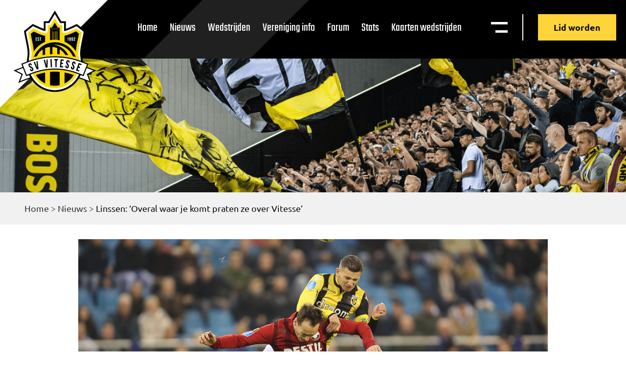

--- FILE ---
content_type: text/html; charset=UTF-8
request_url: https://vitesse.org/nieuws/linssen3a-27overal-waar-je-komt-praten-ze-over-vitesse27/
body_size: 12534
content:
<!doctype html>
<html lang="nl-NL">
  <head>
  <meta charset="utf-8">
  <meta http-equiv="x-ua-compatible" content="ie=edge">
  <meta name="viewport" content="width=device-width, initial-scale=1, shrink-to-fit=no">
  <meta name='robots' content='index, follow, max-image-preview:large, max-snippet:-1, max-video-preview:-1' />

	<!-- This site is optimized with the Yoast SEO plugin v26.7 - https://yoast.com/wordpress/plugins/seo/ -->
	<title>Linssen: &#039;Overal waar je komt praten ze over Vitesse&#039; - Supportersvereniging Vitesse</title>
	<link rel="canonical" href="https://vitesse.org/nieuws/linssen3a-27overal-waar-je-komt-praten-ze-over-vitesse27/" />
	<meta property="og:locale" content="nl_NL" />
	<meta property="og:type" content="article" />
	<meta property="og:title" content="Linssen: &#039;Overal waar je komt praten ze over Vitesse&#039; - Supportersvereniging Vitesse" />
	<meta property="og:description" content="Bryan Linssen erkende na de 3-2 overwinning op Willem II dat er veel druk op Vitesse stond. De zege werkte duidelijk bevrijdend in het Arnhemse kamp. &#039;De vechtlust was groots.&#039;" />
	<meta property="og:url" content="https://vitesse.org/nieuws/linssen3a-27overal-waar-je-komt-praten-ze-over-vitesse27/" />
	<meta property="og:site_name" content="Supportersvereniging Vitesse" />
	<meta property="article:modified_time" content="2019-02-17T09:13:21+00:00" />
	<meta property="og:image" content="http://vitesse.org/app/rssimages.php?fil_Id=0" />
	<meta name="twitter:card" content="summary_large_image" />
	<meta name="twitter:label1" content="Geschatte leestijd" />
	<meta name="twitter:data1" content="2 minuten" />
	<script type="application/ld+json" class="yoast-schema-graph">{"@context":"https://schema.org","@graph":[{"@type":"WebPage","@id":"https://vitesse.org/nieuws/linssen3a-27overal-waar-je-komt-praten-ze-over-vitesse27/","url":"https://vitesse.org/nieuws/linssen3a-27overal-waar-je-komt-praten-ze-over-vitesse27/","name":"Linssen: 'Overal waar je komt praten ze over Vitesse' - Supportersvereniging Vitesse","isPartOf":{"@id":"https://vitesse.org/#website"},"primaryImageOfPage":{"@id":"https://vitesse.org/nieuws/linssen3a-27overal-waar-je-komt-praten-ze-over-vitesse27/#primaryimage"},"image":{"@id":"https://vitesse.org/nieuws/linssen3a-27overal-waar-je-komt-praten-ze-over-vitesse27/#primaryimage"},"thumbnailUrl":"https://vitesse.org/app/view.php?fil_Id=51184","datePublished":"2019-02-17T00:00:54+00:00","dateModified":"2019-02-17T09:13:21+00:00","breadcrumb":{"@id":"https://vitesse.org/nieuws/linssen3a-27overal-waar-je-komt-praten-ze-over-vitesse27/#breadcrumb"},"inLanguage":"nl-NL","potentialAction":[{"@type":"ReadAction","target":["https://vitesse.org/nieuws/linssen3a-27overal-waar-je-komt-praten-ze-over-vitesse27/"]}]},{"@type":"ImageObject","inLanguage":"nl-NL","@id":"https://vitesse.org/nieuws/linssen3a-27overal-waar-je-komt-praten-ze-over-vitesse27/#primaryimage","url":"https://vitesse.org/app/view.php?fil_Id=51184","contentUrl":"https://vitesse.org/app/view.php?fil_Id=51184"},{"@type":"BreadcrumbList","@id":"https://vitesse.org/nieuws/linssen3a-27overal-waar-je-komt-praten-ze-over-vitesse27/#breadcrumb","itemListElement":[{"@type":"ListItem","position":1,"name":"Home","item":"https://vitesse.org/"},{"@type":"ListItem","position":2,"name":"Nieuws","item":"https://vitesse.org/nieuws/"},{"@type":"ListItem","position":3,"name":"Linssen: &#8216;Overal waar je komt praten ze over Vitesse&#8217;"}]},{"@type":"WebSite","@id":"https://vitesse.org/#website","url":"https://vitesse.org/","name":"Supportersvereniging Vitesse","description":"De Officiële Supportersvereniging Vitesse is aan de voetbalclub Vitesse verbonden","publisher":{"@id":"https://vitesse.org/#organization"},"potentialAction":[{"@type":"SearchAction","target":{"@type":"EntryPoint","urlTemplate":"https://vitesse.org/?s={search_term_string}"},"query-input":{"@type":"PropertyValueSpecification","valueRequired":true,"valueName":"search_term_string"}}],"inLanguage":"nl-NL"},{"@type":"Organization","@id":"https://vitesse.org/#organization","name":"Supportersvereniging Vitesse","url":"https://vitesse.org/","logo":{"@type":"ImageObject","inLanguage":"nl-NL","@id":"https://vitesse.org/#/schema/logo/image/","url":"https://vitesse.org/app/uploads/2020/11/vitesselogo.svg","contentUrl":"https://vitesse.org/app/uploads/2020/11/vitesselogo.svg","width":4000,"height":3700,"caption":"Supportersvereniging Vitesse"},"image":{"@id":"https://vitesse.org/#/schema/logo/image/"}}]}</script>
	<!-- / Yoast SEO plugin. -->


<link rel="alternate" type="application/rss+xml" title="Supportersvereniging Vitesse &raquo; Linssen: &#8216;Overal waar je komt praten ze over Vitesse&#8217; reacties feed" href="https://vitesse.org/nieuws/linssen3a-27overal-waar-je-komt-praten-ze-over-vitesse27/feed/" />
<style id='wp-img-auto-sizes-contain-inline-css' type='text/css'>
img:is([sizes=auto i],[sizes^="auto," i]){contain-intrinsic-size:3000px 1500px}
/*# sourceURL=wp-img-auto-sizes-contain-inline-css */
</style>
<style id='wp-emoji-styles-inline-css' type='text/css'>

	img.wp-smiley, img.emoji {
		display: inline !important;
		border: none !important;
		box-shadow: none !important;
		height: 1em !important;
		width: 1em !important;
		margin: 0 0.07em !important;
		vertical-align: -0.1em !important;
		background: none !important;
		padding: 0 !important;
	}
/*# sourceURL=wp-emoji-styles-inline-css */
</style>
<style id='wp-block-library-inline-css' type='text/css'>
:root{--wp-block-synced-color:#7a00df;--wp-block-synced-color--rgb:122,0,223;--wp-bound-block-color:var(--wp-block-synced-color);--wp-editor-canvas-background:#ddd;--wp-admin-theme-color:#007cba;--wp-admin-theme-color--rgb:0,124,186;--wp-admin-theme-color-darker-10:#006ba1;--wp-admin-theme-color-darker-10--rgb:0,107,160.5;--wp-admin-theme-color-darker-20:#005a87;--wp-admin-theme-color-darker-20--rgb:0,90,135;--wp-admin-border-width-focus:2px}@media (min-resolution:192dpi){:root{--wp-admin-border-width-focus:1.5px}}.wp-element-button{cursor:pointer}:root .has-very-light-gray-background-color{background-color:#eee}:root .has-very-dark-gray-background-color{background-color:#313131}:root .has-very-light-gray-color{color:#eee}:root .has-very-dark-gray-color{color:#313131}:root .has-vivid-green-cyan-to-vivid-cyan-blue-gradient-background{background:linear-gradient(135deg,#00d084,#0693e3)}:root .has-purple-crush-gradient-background{background:linear-gradient(135deg,#34e2e4,#4721fb 50%,#ab1dfe)}:root .has-hazy-dawn-gradient-background{background:linear-gradient(135deg,#faaca8,#dad0ec)}:root .has-subdued-olive-gradient-background{background:linear-gradient(135deg,#fafae1,#67a671)}:root .has-atomic-cream-gradient-background{background:linear-gradient(135deg,#fdd79a,#004a59)}:root .has-nightshade-gradient-background{background:linear-gradient(135deg,#330968,#31cdcf)}:root .has-midnight-gradient-background{background:linear-gradient(135deg,#020381,#2874fc)}:root{--wp--preset--font-size--normal:16px;--wp--preset--font-size--huge:42px}.has-regular-font-size{font-size:1em}.has-larger-font-size{font-size:2.625em}.has-normal-font-size{font-size:var(--wp--preset--font-size--normal)}.has-huge-font-size{font-size:var(--wp--preset--font-size--huge)}.has-text-align-center{text-align:center}.has-text-align-left{text-align:left}.has-text-align-right{text-align:right}.has-fit-text{white-space:nowrap!important}#end-resizable-editor-section{display:none}.aligncenter{clear:both}.items-justified-left{justify-content:flex-start}.items-justified-center{justify-content:center}.items-justified-right{justify-content:flex-end}.items-justified-space-between{justify-content:space-between}.screen-reader-text{border:0;clip-path:inset(50%);height:1px;margin:-1px;overflow:hidden;padding:0;position:absolute;width:1px;word-wrap:normal!important}.screen-reader-text:focus{background-color:#ddd;clip-path:none;color:#444;display:block;font-size:1em;height:auto;left:5px;line-height:normal;padding:15px 23px 14px;text-decoration:none;top:5px;width:auto;z-index:100000}html :where(.has-border-color){border-style:solid}html :where([style*=border-top-color]){border-top-style:solid}html :where([style*=border-right-color]){border-right-style:solid}html :where([style*=border-bottom-color]){border-bottom-style:solid}html :where([style*=border-left-color]){border-left-style:solid}html :where([style*=border-width]){border-style:solid}html :where([style*=border-top-width]){border-top-style:solid}html :where([style*=border-right-width]){border-right-style:solid}html :where([style*=border-bottom-width]){border-bottom-style:solid}html :where([style*=border-left-width]){border-left-style:solid}html :where(img[class*=wp-image-]){height:auto;max-width:100%}:where(figure){margin:0 0 1em}html :where(.is-position-sticky){--wp-admin--admin-bar--position-offset:var(--wp-admin--admin-bar--height,0px)}@media screen and (max-width:600px){html :where(.is-position-sticky){--wp-admin--admin-bar--position-offset:0px}}
/*# sourceURL=/wp-includes/css/dist/block-library/common.min.css */
</style>
<link rel='stylesheet' id='sage/main.css-css' href='https://vitesse.org/app/themes/BOOOM/dist/styles/main_1954544d.css' type='text/css' media='all' />
<script src='//vitesse.org/app/cache/wpfc-minified/7xdf20zk/4hd9e.js' type="text/javascript"></script>
<!-- <script type="text/javascript" src="https://vitesse.org/wp/wp-includes/js/jquery/jquery.min.js?ver=3.7.1" id="jquery-core-js"></script> -->
<!-- <script type="text/javascript" src="https://vitesse.org/wp/wp-includes/js/jquery/jquery-migrate.min.js?ver=3.4.1" id="jquery-migrate-js"></script> -->
<link rel="https://api.w.org/" href="https://vitesse.org/wp-json/" /><link rel='shortlink' href='https://vitesse.org/?p=42438' />
<style type="text/css">.recentcomments a{display:inline !important;padding:0 !important;margin:0 !important;}</style>		<style type="text/css" id="wp-custom-css">
			.countdown,
.countdown-title{
	display: none;
}

.c__sponsor-slider .swiper-slide:nth-child(1) img {
	height: 110px !important;
}
.c__sponsor-slider .swiper-slide:nth-child(1) {
	margin-left: 34%;
}
   
.c__sponsor-slider .swiper-slide:nth-child(2) img {
	height: 65px !important;
}

@media only screen and (max-width: 1140px) {
	.h__front-page .h__logo-row {
		text-align: center !important;
	}
	.h__front-page .h__logo-row .title__sponsor {
		margin-bottom: 50px !important;
		display: block;
	}
}
	
@media only screen and (max-width: 768px) {
.c__sponsor-slider .swiper-slide:nth-child(1) {
	margin-left: 0px !important; 
	width: 100% !important;
	margin-bottom: 50px;
}
.c__sponsor-slider .swiper-slide:nth-child(2) {
	margin-top: 50px !important;
	margin: 0 auto !important;
}
.c__sponsor-slider .swiper-wrapper {
	display: block;
}
}		</style>
		</head>
  <body class="wp-singular nieuws-template nieuws-template-views nieuws-template-single-nieuws-legacy nieuws-template-viewssingle-nieuws-legacy single single-nieuws postid-42438 wp-custom-logo wp-theme-BOOOMresources linssen3a-27overal-waar-je-komt-praten-ze-over-vitesse27 app-data index-data singular-data single-data single-nieuws-data single-nieuws-linssen3a-27overal-waar-je-komt-praten-ze-over-vitesse27-data single-nieuws-legacy-data">
        <header class="nav__header">
	<svg id="crn_white" xmlns="http://www.w3.org/2000/svg" width="369.262" height="369.262" viewBox="0 0 369.262 369.262">
		<path id="Path_36867" data-name="Path 36867" d="M174.622,0V347.594L0,173.748Z" transform="translate(245.786) rotate(45)" fill="#fff"/>
	</svg>
	<div class="nav__header-inner flex-it f-row f-just-between f-align-start">
	    <a class="brand" href="https://vitesse.org/">
			<img src="https://vitesse.org/app/themes/BOOOM/dist/images/vitesselogo_5006a084.svg" alt="Supportersvereniging Vitesse">
		</a> 
		<nav class="nav-primary flex-it f-row f-just-end f-align-center">
					<div class="menu-menu-1-container"><ul id="menu-menu-1" class="nav"><li id="menu-item-23" class="menu-item menu-item-type-post_type menu-item-object-page menu-item-home menu-item-23"><a href="https://vitesse.org/">Home</a></li>
<li id="menu-item-110673" class="menu-item menu-item-type-custom menu-item-object-custom menu-item-110673"><a href="/nieuws/">Nieuws</a></li>
<li id="menu-item-112958" class="menu-item menu-item-type-post_type menu-item-object-page menu-item-112958"><a href="https://vitesse.org/wedstrijden/">Wedstrijden</a></li>
<li id="menu-item-114036" class="menu-item menu-item-type-post_type menu-item-object-page menu-item-114036"><a href="https://vitesse.org/vereniging-overzicht/">Vereniging info</a></li>
<li id="menu-item-110676" class="menu-item menu-item-type-custom menu-item-object-custom menu-item-110676"><a href="https://www.sv-vitesse.nl/forum/">Forum</a></li>
<li id="menu-item-112959" class="menu-item menu-item-type-custom menu-item-object-custom menu-item-112959"><a target="_blank" href="https://stats.vitesse.org/">Stats</a></li>
<li id="menu-item-129636" class="menu-item menu-item-type-custom menu-item-object-custom menu-item-129636"><a href="https://kaartverkoop.vitesse.nl">Kaarten wedstrijden</a></li>
</ul></div>
				<div class="nav__right flex-it f-row f-just-end f-align-center">
			<div class="nav__toggles flex-it f-row f-just-end f-align-center">
			<div class="mega__menu-toggl" id="megaToggle">
				<p class="hidden_menu_tekst">Menu</p>
				<img src="https://vitesse.org/app/themes/BOOOM/dist/images/menu-white_db2db0a3.svg" alt="Open mega menu">
			</div>
			</div>
		</div>
		<a 
			href="https://vitesse.org/lid-worden/" 
			class="btn__def btn__yellow-nd btn-header">
			Lid worden		</a>
		</nav>
	</div>
</header>

  	<style>
		.nav__header {
			background: url(https://vitesse.org/app/themes/BOOOM/dist/images/header-default-bg_8f894291.svg);
			background-size: cover;
			height: 120px;
		}
  	</style>



<section class="c__mega-menu">
	<div class="w__mega-menu flex-it f-col f-just-start">
		<div class="mega__header flex-it f-row f-just-between">
		<a class="brand" href="https://vitesse.org/">
			<img src="https://vitesse.org/app/themes/BOOOM/dist/images/vitesselogo_5006a084.svg" alt="Supportersvereniging Vitesse">
		</a>
		<div class="nav__right flex-it f-row f-just-end f-align-start">
			<div class="nav__search">
				<div class="filter__search">
					<form action="/" method="get">
						<input type="text" name="s" id="search" value="" placeholder="Zoeken..." />
						<img src="https://vitesse.org/app/themes/BOOOM/dist/images/search-icon_8bbcbaa9.svg" alt="News zoeken">
					</form>

				</div>
			</div>
			<div class="nav__toggles flex-it f-row f-just-end f-align-center">
			<div class="nav__mega-menu nav__icon" id="closeMega">
				<p>Sluiten</p>
			</div>
			</div>
			<div class="mega__buttons flex-it f-col f-just-start f-align-start">
			<a 
				class="btn__def btn__yellow-nd btn-header" 
				href="https://vitesse.org/lid-worden/">
				Lid worden			</a>
			<a class="btn__def btn__outline-white btn-header" href="https://www.voetbalshop.nl/fanshop/vitesse.html">
				<img src="https://vitesse.org/app/themes/BOOOM/dist/images/vitesse-merch_ca4c1061.svg" alt="Merchandise menu">
				Merchandise
			</a>
			</div>
		</div>
		</div>
		<div class="mega__content boxed__l flex-it f-row f-just-between f-align-start f-wrap">
		<div class="widget__mega">
			<p>Pagina's</p>
			<ul class="flex-it f-wrap">
									<li>
												<a 
							href="/"
							target="_self">
							Home						</a>
					</li>
									<li>
												<a 
							href="/nieuws/"
							target="_self">
							Nieuws archief						</a>
					</li>
									<li>
												<a 
							href="/agenda/"
							target="_self">
							Agenda						</a>
					</li>
									<li>
												<a 
							href="/vereniging/"
							target="_self">
							Vereniging						</a>
					</li>
									<li>
												<a 
							href="https://www.sv-vitesse.nl/forum/"
							target="_blank">
							Forum						</a>
					</li>
									<li>
												<a 
							href="/kaartverkoop/"
							target="_self">
							Kaartverkoop						</a>
					</li>
									<li>
												<a 
							href="https://vitesse.org/lid-worden/"
							target="_self">
							Lid worden						</a>
					</li>
									<li>
												<a 
							href="/multimedia/"
							target="_self">
							Multimedia						</a>
					</li>
									<li>
												<a 
							href=""
							target="_self">
													</a>
					</li>
									<li>
												<a 
							href="https://www.voetbalshop.nl/fanshop/vitesse.html%20"
							target="_blank">
							Fanshop						</a>
					</li>
									<li>
												<a 
							href="/wedstrijden/"
							target="_self">
							Wedstrijden						</a>
					</li>
									<li>
												<a 
							href="/archief/"
							target="_self">
							Oud archief						</a>
					</li>
									<li>
												<a 
							href="https://stats.vitesse.org/ "
							target="_self">
							Stats						</a>
					</li>
							</ul>
		</div>
		<div class="widget__mega">
			<p>Vereniging</p>
			<ul class="flex-it f-wrap">
									<li>
												<a 
							href="https://vitesse.org/vereniging-overzicht/algemeen/"
							target="_self">
							Algemeen						</a>
					</li>
									<li>
												<a 
							href="https://vitesse.org/vereniging-overzicht/bestuur-sv/"
							target="_self">
							Bestuur SV						</a>
					</li>
									<li>
												<a 
							href="https://vitesse.org/vereniging-overzicht/sv-sfeerteam-vitesse/"
							target="_self">
							SV Sfeerteam						</a>
					</li>
									<li>
												<a 
							href="https://vitesse.org/vereniging-overzicht/rollerside/"
							target="_self">
							Rollerside						</a>
					</li>
									<li>
												<a 
							href="https://vitesse.org/vereniging-overzicht/merchandisecommissie/"
							target="_self">
							Merchandisecommisie						</a>
					</li>
									<li>
												<a 
							href="https://vitesse.org/lid-worden/"
							target="_self">
							Lidmaatschap						</a>
					</li>
									<li>
												<a 
							href="https://vitesse.org/vereniging-overzicht/activiteiten/"
							target="_self">
							Activiteiten						</a>
					</li>
									<li>
												<a 
							href="https://vitesse.org/vereniging-overzicht/zwart-op-geel/"
							target="_self">
							Zwart op geel						</a>
					</li>
									<li>
												<a 
							href="https://vitesse.org/vereniging-overzicht/buscommisie/"
							target="_self">
							Buscommisie						</a>
					</li>
									<li>
												<a 
							href="https://vitesse.org/vereniging-overzicht/internetcommissie/"
							target="_self">
							Internetcommisie						</a>
					</li>
							</ul>
		</div>
		<div class="widget__mega">
			<section class="c__def-2 c__mobilemenu-section">
			<div class="w__mobilemenu-section content__box">
					<button class="mobilemenu__toggle">
						Pagina's
					</button>
					<div class="mobilemenu__panel">
						<ul class="flex-it f-wrap">
															<li>
																		<a 
										href="/"
										target="_self">
										Home									</a>
								</li>
															<li>
																		<a 
										href="/nieuws/"
										target="_self">
										Nieuws archief									</a>
								</li>
															<li>
																		<a 
										href="/agenda/"
										target="_self">
										Agenda									</a>
								</li>
															<li>
																		<a 
										href="/vereniging/"
										target="_self">
										Vereniging									</a>
								</li>
															<li>
																		<a 
										href="https://www.sv-vitesse.nl/forum/"
										target="_blank">
										Forum									</a>
								</li>
															<li>
																		<a 
										href="/kaartverkoop/"
										target="_self">
										Kaartverkoop									</a>
								</li>
															<li>
																		<a 
										href="https://vitesse.org/lid-worden/"
										target="_self">
										Lid worden									</a>
								</li>
															<li>
																		<a 
										href="/multimedia/"
										target="_self">
										Multimedia									</a>
								</li>
															<li>
																		<a 
										href=""
										target="_self">
																			</a>
								</li>
															<li>
																		<a 
										href="https://www.voetbalshop.nl/fanshop/vitesse.html%20"
										target="_blank">
										Fanshop									</a>
								</li>
															<li>
																		<a 
										href="/wedstrijden/"
										target="_self">
										Wedstrijden									</a>
								</li>
															<li>
																		<a 
										href="/archief/"
										target="_self">
										Oud archief									</a>
								</li>
															<li>
																		<a 
										href="https://stats.vitesse.org/ "
										target="_self">
										Stats									</a>
								</li>
													</ul>
					</div>
			</div>
			</section>
		</div>
		<div class="widget__mega">
			<section class="c__def-2 c__mobilemenu-section">
				<div class="w__mobilemenu-section content__box">
					<button class="mobilemenu__toggle">
						Vereniging
					</button>
					<div class="mobilemenu__panel">
						<ul class="flex-it f-wrap">
															<li>
																		<a 
										href="https://vitesse.org/vereniging-overzicht/algemeen/"
										target="_self">
										Algemeen									</a>
								</li>
															<li>
																		<a 
										href="https://vitesse.org/vereniging-overzicht/bestuur-sv/"
										target="_self">
										Bestuur SV									</a>
								</li>
															<li>
																		<a 
										href="https://vitesse.org/vereniging-overzicht/sv-sfeerteam-vitesse/"
										target="_self">
										SV Sfeerteam									</a>
								</li>
															<li>
																		<a 
										href="https://vitesse.org/vereniging-overzicht/rollerside/"
										target="_self">
										Rollerside									</a>
								</li>
															<li>
																		<a 
										href="https://vitesse.org/vereniging-overzicht/merchandisecommissie/"
										target="_self">
										Merchandisecommisie									</a>
								</li>
															<li>
																		<a 
										href="https://vitesse.org/lid-worden/"
										target="_self">
										Lidmaatschap									</a>
								</li>
															<li>
																		<a 
										href="https://vitesse.org/vereniging-overzicht/activiteiten/"
										target="_self">
										Activiteiten									</a>
								</li>
															<li>
																		<a 
										href="https://vitesse.org/vereniging-overzicht/zwart-op-geel/"
										target="_self">
										Zwart op geel									</a>
								</li>
															<li>
																		<a 
										href="https://vitesse.org/vereniging-overzicht/buscommisie/"
										target="_self">
										Buscommisie									</a>
								</li>
															<li>
																		<a 
										href="https://vitesse.org/vereniging-overzicht/internetcommissie/"
										target="_self">
										Internetcommisie									</a>
								</li>
													</ul>
					</div>
				</div>
			</section>
		</div>
				<a 
			href="https://www.sv-vitesse.nl/forum/"
			target="_self"
			class="btn__def btn__yellow">
			Forum		</a>
	</div>
</section>    <div class="wrap container" role="document">
      <div class="content">
        <main class="main">
                       <section 
        class="c__header-default flex-it f-col f-just-end f-align-start"
        style="background-image: url(/app/uploads/2020/08/vitessesupporters@2x.png)">
            <div class="breadcrumbs">
                <div class="w__header-default boxed__l">
                    <p id="breadcrumbs"><span><span><a href="https://vitesse.org/">Home</a></span> &gt; <span><a href="https://vitesse.org/nieuws/">Nieuws</a></span> &gt; <span class="breadcrumb_last" aria-current="page">Linssen: &#8216;Overal waar je komt praten ze over Vitesse&#8217;</span></span></p>
                </div>
            </div>           
        </section>
        <section class="b__legacy-content-wrapper ">
            <div class="b__legacy-content boxed__l">
                <div class="intro-image-right">
                    <p><img src="/app/uploads/legacy-media-files/tmp/51174.jpg" alt="">&nbsp;&nbsp;</p>                </div>
                <div class="flex-it f-just-between">
                    <small>17 februari 2019</small>
                    <small>In de media</small>
                </div>
                <h1>Linssen: &#8216;Overal waar je komt praten ze over Vitesse&#8217;</h1>

                <div id='post_inleiding'>Bryan Linssen erkende na de 3-2 overwinning op Willem II dat er veel druk op Vitesse stond. De zege werkte duidelijk bevrijdend in het Arnhemse kamp. &#8216;De vechtlust was groots.&#8217;</div>
<div id='post_tekst'>Vitesse speelde bij vlagen aardig voetbal, maar liet zich vaak ook weer makkelijk aftroeven en was in fases slordig. De angst sloop na rust opnieuw in het elftal, met twee tegengoals en een spannende slotfase tot gevolg. Maar op karakter dwong Vitesse misschien de overwinning ook wel af.</p>
<p>&#39;Er stond echt aardig wat druk op&#39;, vertelde Linssen die zijn vijfde kopgoal van het seizoen maakte. &#39;Ik vind dat we niet eens slecht hebben gespeeld. Het was een leuke en open wedstrijd, dus ook voor het publiek mooi. Het ging alleen om winnen, dat hebben we gedaan.&#39;</p>
<p><strong>Teamspirit</strong><br />
Leonid Slutskiy repte na afloop opnieuw over de discussie dat Vitesse veel te verdedigend zou spelen. De Rus vindt dat grote&nbsp;onzin en liet dat opnieuw blijken in zijn rondje langs de media. Liever praat de coach over de doelpunten die Vitesse tegenkrijgt. Vooral in de slotfase van een wedstrijd. &#39;Dat is niet onze periode, dat moet er ook uit. Het was moeilijk, maar de spirit in het team heeft ons deze zege gebracht. Dat is soms belangrijker dan kwaliteit van het voetbal.&#39;</p>
<p><strong>Verdedigen voorin</strong><br />
Linssen baalde ook van die goals. Ik had het er net nog op het veld over. We moeten gewoon weer drie keer scoren om te winnen. Het begint bij ons voorin he?. Bij Dauda, Darfalou en bij mij. Wij moeten zorgen dat we goed staan zodat de verdedigers het minder moeilijk hebben. Daar moeten we over praten en daar moeten we op trainen. Maar onze vechtlust vanavond was groots. &#39;</p>
<p>De druk was dus voelbaar in Gelredome, maar Vitesse wendde zaterdagavond een crisis af. &#39;WIj hebben ook telefoons. Op internet komt van alles voorbij. Die druk is soms wel groot inderdaad, maar we moeten daar mee omgaan. Ik werd deze week in de stad aangehouden en dan roept iemand keihard &#39;winnen zaterdag.&#39; Ja, dat komt wel binnen. Overal waar je komt wordt er over ons gepraat.&#39;</p>
<div style="text-align:center">
<img decoding="async" alt="" src="https://vitesse.org/app/view.php?fil_Id=51184" style="height:373px; width:560px" /></div>
</div>
<div id='post_bron'>Omroep Gelderland/foto&#8217;s SV</div>
            </div>
        </section>       
        <script>
            var el = document.querySelector('.intro-image-right');
            el.innerHTML = el.innerHTML.replace(/&nbsp;/g,'');
        </script>
            </main>
              </div>
    </div>
        <section class="c__sponsor-slider">
    <div class="w__sponsor-slider boxed__l">
        <h2>Hoofdsponsor:</h2>
        <div class="slider__sponsoren swiper-container">
            <div class="swiper-wrapper">
                <!-- Slides -->
                                    <div class="swiper-slide">
                        <a 
                            href="#"
                            target="_blank">
                            <img width="366" height="117" src="https://vitesse.org/app/uploads/2020/08/cleanmat-logo.svg" class="attachment-full size-full" alt="" decoding="async" loading="lazy" />                        </a>
                    </div>
                            </div>
        
            <!-- If we need navigation buttons -->
            <div class="swiper-button-prev"></div>
            <div class="swiper-button-next"></div>
        </div>
    </div>
</section>
<footer class="footer__footer" style="background-image: url(https://vitesse.org/app/uploads/2020/08/vitessesupporters@2x.png)">
    <svg id="crn_white" xmlns="http://www.w3.org/2000/svg" width="369.262" height="369.262" viewBox="0 0 369.262 369.262">
        <path id="Path_36867" data-name="Path 36867" d="M174.622,0V347.594L0,173.748Z" transform="translate(245.786) rotate(45)" fill="#fff"/>
    </svg>
    <div class="footer__inner boxed__l">
        <div class="footer__top flex-it f-row f-just-between f-align-start f-wrap">
            <div class="footer__menu footer__widget">
                <h4>Pagina's</h4>
                <div class="f__col-menus flex-it f-row f-just-start f-align-start">
                    <div class="f__col-menu">
                                                                    <a 
                            href="/"
                            target="_self">
                            Home                        </a>
                                                                    <a 
                            href="/nieuws/"
                            target="_self">
                            Nieuws                        </a>
                                                                    <a 
                            href="/agenda/"
                            target="_self">
                            Agenda                        </a>
                                                                    <a 
                            href="/wedstrijden/"
                            target="_self">
                            Wedstrijden                        </a>
                                                                    <a 
                            href="/vereniging-overzicht/"
                            target="_self">
                            Vereniging info                        </a>
                                        </div>
                    <div class="f__col-menu">
                                                                        <a 
                            href="https://vitesse.org/lid-worden/"
                            target="_self">
                            Lid worden                        </a>
                                                                    <a 
                            href="/multimedia/"
                            target="_self">
                            Multimedia                        </a>
                                                                    <a 
                            href=""
                            target="_self">
                                                    </a>
                                                                    <a 
                            href="https://www.voetbalshop.nl/fanshop/vitesse.html"
                            target="_blank">
                            Fanshop                        </a>
                                                                    <a 
                            href="https://stats.vitesse.org/ "
                            target="_blank">
                            Statistieken                        </a>
                                        </div>
                </div>
            </div>

            <div class="footer__contact footer__widget">
                <h4>Gegevens</h4>
                                    <div class="f__contact flex-it f-row f-just-start f-align-start">
                        <div class="f__icon">
                            <img src="https://vitesse.org/app/themes/BOOOM/dist/images/pin_e0672dc7.svg" alt="locatie pin">
                        </div>
                        <div class="f__text">
                            <span>Supportersvereniging Vitessse</span>
                            <span>Postbus 30332</span>
                            <span>6803 AH Arnhem</span>
                        </div>
                    </div>
                    <div class="f__contact flex-it f-row f-just-start f-align-start">
                        <div class="f__icon f__icon-mail">
                            <img src="https://vitesse.org/app/themes/BOOOM/dist/images/mail-white_8c4d462b.svg" alt="email">
                        </div>
                        <div class="f__text">
                            <a href="mailto:supportersvereniging@vitesse.org">supportersvereniging@vitesse.org</a>
                        </div>
                    </div>
                    <div class="f__contact flex-it f-row f-just-start f-align-start">
                        <div class="f__icon f__icon-privacy">
                            <img src="https://vitesse.org/app/themes/BOOOM/dist/images/privacywhite_b92c3952.svg" alt="Privacy verklaring">
                        </div>
                        <div class="f__text">
                                                        <a 
                                href="/privacy-verklaring/"
                                target="_self">
                                Privacy verklaring                            </a>
                        </div>
                    </div>
                                <div class="footer-socials">
                    <a class="footer-social" href="https://twitter.com/svvitesse?lang=nl" target="_blank" rel="noopener">
                        <svg xmlns="http://www.w3.org/2000/svg" width="16.672" height="13.523" viewBox="0 0 16.672 13.523">
                            <path id="Path_43" data-name="Path 43" d="M43.28,15.523A9.639,9.639,0,0,0,53.005,5.8V5.335a7.529,7.529,0,0,0,1.667-1.76,7.689,7.689,0,0,1-1.945.556,3.6,3.6,0,0,0,1.482-1.852,8.5,8.5,0,0,1-2.13.834A3.308,3.308,0,0,0,49.578,2a3.48,3.48,0,0,0-3.427,3.427,1.806,1.806,0,0,0,.093.741A9.576,9.576,0,0,1,39.2,2.556a3.547,3.547,0,0,0-.463,1.76,3.68,3.68,0,0,0,1.482,2.871,3.123,3.123,0,0,1-1.575-.463h0a3.385,3.385,0,0,0,2.779,3.334,2.856,2.856,0,0,1-.926.093,1.576,1.576,0,0,1-.648-.093,3.509,3.509,0,0,0,3.242,2.408,6.993,6.993,0,0,1-4.261,1.482A2.564,2.564,0,0,1,38,13.856a8.743,8.743,0,0,0,5.28,1.667" transform="translate(-38 -2)" fill-rule="evenodd" opacity="0.653"/>
                        </svg>
                    </a>
                    <a class="footer-social" href="https://www.facebook.com/supportersverenigingvitesse/" target="_blank" rel="noopener">
                        <svg xmlns="http://www.w3.org/2000/svg" width="8.707" height="16.672" viewBox="0 0 8.707 16.672">
                            <path id="Path_42" data-name="Path 42" d="M85.65,16.672v-7.6h2.593l.371-2.964H85.65V4.261c0-.834.278-1.482,1.482-1.482h1.575V.093C88.336.093,87.41,0,86.391,0a3.576,3.576,0,0,0-3.8,3.89V6.113H80V9.077h2.593v7.6Z" transform="translate(-80)" fill-rule="evenodd" opacity="0.653"/>
                        </svg>
                    </a>
                    <a class="footer-social" href="https://www.instagram.com/svvitesse/" target="_blank" rel="noopener">
                        <svg xmlns="http://www.w3.org/2000/svg" width="16.672" height="16.672" viewBox="0 0 16.672 16.672">
                            <path id="Path_41" data-name="Path 41" d="M8.336,1.482a25.561,25.561,0,0,1,3.335.093,4.3,4.3,0,0,1,1.575.278A3.253,3.253,0,0,1,14.82,3.427,4.3,4.3,0,0,1,15.1,5c0,.834.093,1.112.093,3.335a25.56,25.56,0,0,1-.093,3.335,4.3,4.3,0,0,1-.278,1.575,3.253,3.253,0,0,1-1.575,1.575,4.3,4.3,0,0,1-1.575.278c-.834,0-1.112.093-3.335.093A25.56,25.56,0,0,1,5,15.1a4.3,4.3,0,0,1-1.575-.278,3.253,3.253,0,0,1-1.575-1.575,4.3,4.3,0,0,1-.278-1.575c0-.834-.093-1.112-.093-3.335A25.561,25.561,0,0,1,1.575,5a4.3,4.3,0,0,1,.278-1.575A3.327,3.327,0,0,1,2.5,2.5a1.566,1.566,0,0,1,.926-.648A4.3,4.3,0,0,1,5,1.575a25.561,25.561,0,0,1,3.335-.093M8.336,0A27.368,27.368,0,0,0,4.909.093,5.718,5.718,0,0,0,2.871.463a3.626,3.626,0,0,0-1.482.926A3.626,3.626,0,0,0,.463,2.871,4.22,4.22,0,0,0,.093,4.909,27.368,27.368,0,0,0,0,8.336a27.368,27.368,0,0,0,.093,3.427A5.718,5.718,0,0,0,.463,13.8a3.626,3.626,0,0,0,.926,1.482,3.626,3.626,0,0,0,1.482.926,5.718,5.718,0,0,0,2.038.371,27.368,27.368,0,0,0,3.427.093,27.368,27.368,0,0,0,3.427-.093,5.718,5.718,0,0,0,2.038-.371A3.886,3.886,0,0,0,16.209,13.8a5.718,5.718,0,0,0,.371-2.038c0-.926.093-1.2.093-3.427a27.368,27.368,0,0,0-.093-3.427,5.718,5.718,0,0,0-.371-2.038,3.626,3.626,0,0,0-.926-1.482A3.626,3.626,0,0,0,13.8.463,5.718,5.718,0,0,0,11.763.093,27.368,27.368,0,0,0,8.336,0m0,4.076A4.192,4.192,0,0,0,4.076,8.336,4.261,4.261,0,1,0,8.336,4.076m0,7.04A2.729,2.729,0,0,1,5.558,8.336,2.729,2.729,0,0,1,8.336,5.558a2.729,2.729,0,0,1,2.779,2.779,2.729,2.729,0,0,1-2.779,2.779m4.446-8.244A1.019,1.019,0,1,0,13.8,3.89a1.028,1.028,0,0,0-1.019-1.019" fill-rule="evenodd" opacity="0.653"/>
                        </svg>
                    </a>
                </div>
            </div>

            <div class="footer__twitter footer__widget">
                <a class="twitter-timeline" data-height="380" data-theme="dark" href="https://twitter.com/SVVitesse?ref_src=twsrc%5Etfw">Tweets by SVVitesse</a> <script async src="https://platform.twitter.com/widgets.js" charset="utf-8"></script>
            </div>
        </div>
        <div class="footer__bottom flex-it f-col f-just-start f-align-center">
            <div class="f__copyrights">
                <span>© 2026 De officiële Site van de Supportersvereniging Vitesse</span>
            </div>
            <div class="f_madeby">
                <a href="https://booomdigital.nl/" target="_blank">Made by:<a href="https://booomdigital.nl"> BOOOM Digital</a></a>
            </div>
        </div>
    </div>
            <script>
            jQuery(document).ready(function( $ ){
                $( 'body' ).contextmenu(function(e) {
                    e.preventDefault();
                    alert( 'Alle informatie is eigendom van vitesse.org' );
                });
            });
        </script>
    </footer>
    <script type="speculationrules">
{"prefetch":[{"source":"document","where":{"and":[{"href_matches":"/*"},{"not":{"href_matches":["/wp/wp-*.php","/wp/wp-admin/*","/app/uploads/*","/app/*","/app/plugins/*","/app/themes/BOOOM/resources/*","/*\\?(.+)"]}},{"not":{"selector_matches":"a[rel~=\"nofollow\"]"}},{"not":{"selector_matches":".no-prefetch, .no-prefetch a"}}]},"eagerness":"conservative"}]}
</script>
<style id='global-styles-inline-css' type='text/css'>
:root{--wp--preset--aspect-ratio--square: 1;--wp--preset--aspect-ratio--4-3: 4/3;--wp--preset--aspect-ratio--3-4: 3/4;--wp--preset--aspect-ratio--3-2: 3/2;--wp--preset--aspect-ratio--2-3: 2/3;--wp--preset--aspect-ratio--16-9: 16/9;--wp--preset--aspect-ratio--9-16: 9/16;--wp--preset--color--black: #000000;--wp--preset--color--cyan-bluish-gray: #abb8c3;--wp--preset--color--white: #ffffff;--wp--preset--color--pale-pink: #f78da7;--wp--preset--color--vivid-red: #cf2e2e;--wp--preset--color--luminous-vivid-orange: #ff6900;--wp--preset--color--luminous-vivid-amber: #fcb900;--wp--preset--color--light-green-cyan: #7bdcb5;--wp--preset--color--vivid-green-cyan: #00d084;--wp--preset--color--pale-cyan-blue: #8ed1fc;--wp--preset--color--vivid-cyan-blue: #0693e3;--wp--preset--color--vivid-purple: #9b51e0;--wp--preset--gradient--vivid-cyan-blue-to-vivid-purple: linear-gradient(135deg,rgb(6,147,227) 0%,rgb(155,81,224) 100%);--wp--preset--gradient--light-green-cyan-to-vivid-green-cyan: linear-gradient(135deg,rgb(122,220,180) 0%,rgb(0,208,130) 100%);--wp--preset--gradient--luminous-vivid-amber-to-luminous-vivid-orange: linear-gradient(135deg,rgb(252,185,0) 0%,rgb(255,105,0) 100%);--wp--preset--gradient--luminous-vivid-orange-to-vivid-red: linear-gradient(135deg,rgb(255,105,0) 0%,rgb(207,46,46) 100%);--wp--preset--gradient--very-light-gray-to-cyan-bluish-gray: linear-gradient(135deg,rgb(238,238,238) 0%,rgb(169,184,195) 100%);--wp--preset--gradient--cool-to-warm-spectrum: linear-gradient(135deg,rgb(74,234,220) 0%,rgb(151,120,209) 20%,rgb(207,42,186) 40%,rgb(238,44,130) 60%,rgb(251,105,98) 80%,rgb(254,248,76) 100%);--wp--preset--gradient--blush-light-purple: linear-gradient(135deg,rgb(255,206,236) 0%,rgb(152,150,240) 100%);--wp--preset--gradient--blush-bordeaux: linear-gradient(135deg,rgb(254,205,165) 0%,rgb(254,45,45) 50%,rgb(107,0,62) 100%);--wp--preset--gradient--luminous-dusk: linear-gradient(135deg,rgb(255,203,112) 0%,rgb(199,81,192) 50%,rgb(65,88,208) 100%);--wp--preset--gradient--pale-ocean: linear-gradient(135deg,rgb(255,245,203) 0%,rgb(182,227,212) 50%,rgb(51,167,181) 100%);--wp--preset--gradient--electric-grass: linear-gradient(135deg,rgb(202,248,128) 0%,rgb(113,206,126) 100%);--wp--preset--gradient--midnight: linear-gradient(135deg,rgb(2,3,129) 0%,rgb(40,116,252) 100%);--wp--preset--font-size--small: 13px;--wp--preset--font-size--medium: 20px;--wp--preset--font-size--large: 36px;--wp--preset--font-size--x-large: 42px;--wp--preset--spacing--20: 0.44rem;--wp--preset--spacing--30: 0.67rem;--wp--preset--spacing--40: 1rem;--wp--preset--spacing--50: 1.5rem;--wp--preset--spacing--60: 2.25rem;--wp--preset--spacing--70: 3.38rem;--wp--preset--spacing--80: 5.06rem;--wp--preset--shadow--natural: 6px 6px 9px rgba(0, 0, 0, 0.2);--wp--preset--shadow--deep: 12px 12px 50px rgba(0, 0, 0, 0.4);--wp--preset--shadow--sharp: 6px 6px 0px rgba(0, 0, 0, 0.2);--wp--preset--shadow--outlined: 6px 6px 0px -3px rgb(255, 255, 255), 6px 6px rgb(0, 0, 0);--wp--preset--shadow--crisp: 6px 6px 0px rgb(0, 0, 0);}:where(body) { margin: 0; }.wp-site-blocks > .alignleft { float: left; margin-right: 2em; }.wp-site-blocks > .alignright { float: right; margin-left: 2em; }.wp-site-blocks > .aligncenter { justify-content: center; margin-left: auto; margin-right: auto; }:where(.is-layout-flex){gap: 0.5em;}:where(.is-layout-grid){gap: 0.5em;}.is-layout-flow > .alignleft{float: left;margin-inline-start: 0;margin-inline-end: 2em;}.is-layout-flow > .alignright{float: right;margin-inline-start: 2em;margin-inline-end: 0;}.is-layout-flow > .aligncenter{margin-left: auto !important;margin-right: auto !important;}.is-layout-constrained > .alignleft{float: left;margin-inline-start: 0;margin-inline-end: 2em;}.is-layout-constrained > .alignright{float: right;margin-inline-start: 2em;margin-inline-end: 0;}.is-layout-constrained > .aligncenter{margin-left: auto !important;margin-right: auto !important;}.is-layout-constrained > :where(:not(.alignleft):not(.alignright):not(.alignfull)){margin-left: auto !important;margin-right: auto !important;}body .is-layout-flex{display: flex;}.is-layout-flex{flex-wrap: wrap;align-items: center;}.is-layout-flex > :is(*, div){margin: 0;}body .is-layout-grid{display: grid;}.is-layout-grid > :is(*, div){margin: 0;}body{padding-top: 0px;padding-right: 0px;padding-bottom: 0px;padding-left: 0px;}a:where(:not(.wp-element-button)){text-decoration: underline;}:root :where(.wp-element-button, .wp-block-button__link){background-color: #32373c;border-width: 0;color: #fff;font-family: inherit;font-size: inherit;font-style: inherit;font-weight: inherit;letter-spacing: inherit;line-height: inherit;padding-top: calc(0.667em + 2px);padding-right: calc(1.333em + 2px);padding-bottom: calc(0.667em + 2px);padding-left: calc(1.333em + 2px);text-decoration: none;text-transform: inherit;}.has-black-color{color: var(--wp--preset--color--black) !important;}.has-cyan-bluish-gray-color{color: var(--wp--preset--color--cyan-bluish-gray) !important;}.has-white-color{color: var(--wp--preset--color--white) !important;}.has-pale-pink-color{color: var(--wp--preset--color--pale-pink) !important;}.has-vivid-red-color{color: var(--wp--preset--color--vivid-red) !important;}.has-luminous-vivid-orange-color{color: var(--wp--preset--color--luminous-vivid-orange) !important;}.has-luminous-vivid-amber-color{color: var(--wp--preset--color--luminous-vivid-amber) !important;}.has-light-green-cyan-color{color: var(--wp--preset--color--light-green-cyan) !important;}.has-vivid-green-cyan-color{color: var(--wp--preset--color--vivid-green-cyan) !important;}.has-pale-cyan-blue-color{color: var(--wp--preset--color--pale-cyan-blue) !important;}.has-vivid-cyan-blue-color{color: var(--wp--preset--color--vivid-cyan-blue) !important;}.has-vivid-purple-color{color: var(--wp--preset--color--vivid-purple) !important;}.has-black-background-color{background-color: var(--wp--preset--color--black) !important;}.has-cyan-bluish-gray-background-color{background-color: var(--wp--preset--color--cyan-bluish-gray) !important;}.has-white-background-color{background-color: var(--wp--preset--color--white) !important;}.has-pale-pink-background-color{background-color: var(--wp--preset--color--pale-pink) !important;}.has-vivid-red-background-color{background-color: var(--wp--preset--color--vivid-red) !important;}.has-luminous-vivid-orange-background-color{background-color: var(--wp--preset--color--luminous-vivid-orange) !important;}.has-luminous-vivid-amber-background-color{background-color: var(--wp--preset--color--luminous-vivid-amber) !important;}.has-light-green-cyan-background-color{background-color: var(--wp--preset--color--light-green-cyan) !important;}.has-vivid-green-cyan-background-color{background-color: var(--wp--preset--color--vivid-green-cyan) !important;}.has-pale-cyan-blue-background-color{background-color: var(--wp--preset--color--pale-cyan-blue) !important;}.has-vivid-cyan-blue-background-color{background-color: var(--wp--preset--color--vivid-cyan-blue) !important;}.has-vivid-purple-background-color{background-color: var(--wp--preset--color--vivid-purple) !important;}.has-black-border-color{border-color: var(--wp--preset--color--black) !important;}.has-cyan-bluish-gray-border-color{border-color: var(--wp--preset--color--cyan-bluish-gray) !important;}.has-white-border-color{border-color: var(--wp--preset--color--white) !important;}.has-pale-pink-border-color{border-color: var(--wp--preset--color--pale-pink) !important;}.has-vivid-red-border-color{border-color: var(--wp--preset--color--vivid-red) !important;}.has-luminous-vivid-orange-border-color{border-color: var(--wp--preset--color--luminous-vivid-orange) !important;}.has-luminous-vivid-amber-border-color{border-color: var(--wp--preset--color--luminous-vivid-amber) !important;}.has-light-green-cyan-border-color{border-color: var(--wp--preset--color--light-green-cyan) !important;}.has-vivid-green-cyan-border-color{border-color: var(--wp--preset--color--vivid-green-cyan) !important;}.has-pale-cyan-blue-border-color{border-color: var(--wp--preset--color--pale-cyan-blue) !important;}.has-vivid-cyan-blue-border-color{border-color: var(--wp--preset--color--vivid-cyan-blue) !important;}.has-vivid-purple-border-color{border-color: var(--wp--preset--color--vivid-purple) !important;}.has-vivid-cyan-blue-to-vivid-purple-gradient-background{background: var(--wp--preset--gradient--vivid-cyan-blue-to-vivid-purple) !important;}.has-light-green-cyan-to-vivid-green-cyan-gradient-background{background: var(--wp--preset--gradient--light-green-cyan-to-vivid-green-cyan) !important;}.has-luminous-vivid-amber-to-luminous-vivid-orange-gradient-background{background: var(--wp--preset--gradient--luminous-vivid-amber-to-luminous-vivid-orange) !important;}.has-luminous-vivid-orange-to-vivid-red-gradient-background{background: var(--wp--preset--gradient--luminous-vivid-orange-to-vivid-red) !important;}.has-very-light-gray-to-cyan-bluish-gray-gradient-background{background: var(--wp--preset--gradient--very-light-gray-to-cyan-bluish-gray) !important;}.has-cool-to-warm-spectrum-gradient-background{background: var(--wp--preset--gradient--cool-to-warm-spectrum) !important;}.has-blush-light-purple-gradient-background{background: var(--wp--preset--gradient--blush-light-purple) !important;}.has-blush-bordeaux-gradient-background{background: var(--wp--preset--gradient--blush-bordeaux) !important;}.has-luminous-dusk-gradient-background{background: var(--wp--preset--gradient--luminous-dusk) !important;}.has-pale-ocean-gradient-background{background: var(--wp--preset--gradient--pale-ocean) !important;}.has-electric-grass-gradient-background{background: var(--wp--preset--gradient--electric-grass) !important;}.has-midnight-gradient-background{background: var(--wp--preset--gradient--midnight) !important;}.has-small-font-size{font-size: var(--wp--preset--font-size--small) !important;}.has-medium-font-size{font-size: var(--wp--preset--font-size--medium) !important;}.has-large-font-size{font-size: var(--wp--preset--font-size--large) !important;}.has-x-large-font-size{font-size: var(--wp--preset--font-size--x-large) !important;}
/*# sourceURL=global-styles-inline-css */
</style>
<link rel='stylesheet' id='acf-onyx-poll-css' href='https://vitesse.org/app/plugins/acf-onyx-poll/assets/css/onyx-poll.min.css?ver=1.2.0' type='text/css' media='all' />
<script type="text/javascript" src="https://vitesse.org/app/themes/BOOOM/dist/scripts/main_1954544d.js" id="sage/main.js-js"></script>
<script type="text/javascript" src="https://vitesse.org/wp/wp-includes/js/comment-reply.min.js?ver=6.9" id="comment-reply-js" async="async" data-wp-strategy="async" fetchpriority="low"></script>
<script type="text/javascript" id="acf-onyx-poll-js-extra">
/* <![CDATA[ */
var onyxpoll = {"apiurl":"https://vitesse.org/wp-json/","modaltime":null,"labels":{"vote":"Stem","votes":"stemmen","view":"Resultaten bekijken","total":"Totaal aantal stemmen","success":"Stem succesvol uitgebracht.","error":"Fout bij het stemmen, probeer opnieuw."}};
//# sourceURL=acf-onyx-poll-js-extra
/* ]]> */
</script>
<script type="text/javascript" src="https://vitesse.org/app/plugins/acf-onyx-poll/assets/js/onyx-poll.min.js?ver=1.2.0" id="acf-onyx-poll-js"></script>
<script id="wp-emoji-settings" type="application/json">
{"baseUrl":"https://s.w.org/images/core/emoji/17.0.2/72x72/","ext":".png","svgUrl":"https://s.w.org/images/core/emoji/17.0.2/svg/","svgExt":".svg","source":{"concatemoji":"https://vitesse.org/wp/wp-includes/js/wp-emoji-release.min.js?ver=6.9"}}
</script>
<script type="module">
/* <![CDATA[ */
/*! This file is auto-generated */
const a=JSON.parse(document.getElementById("wp-emoji-settings").textContent),o=(window._wpemojiSettings=a,"wpEmojiSettingsSupports"),s=["flag","emoji"];function i(e){try{var t={supportTests:e,timestamp:(new Date).valueOf()};sessionStorage.setItem(o,JSON.stringify(t))}catch(e){}}function c(e,t,n){e.clearRect(0,0,e.canvas.width,e.canvas.height),e.fillText(t,0,0);t=new Uint32Array(e.getImageData(0,0,e.canvas.width,e.canvas.height).data);e.clearRect(0,0,e.canvas.width,e.canvas.height),e.fillText(n,0,0);const a=new Uint32Array(e.getImageData(0,0,e.canvas.width,e.canvas.height).data);return t.every((e,t)=>e===a[t])}function p(e,t){e.clearRect(0,0,e.canvas.width,e.canvas.height),e.fillText(t,0,0);var n=e.getImageData(16,16,1,1);for(let e=0;e<n.data.length;e++)if(0!==n.data[e])return!1;return!0}function u(e,t,n,a){switch(t){case"flag":return n(e,"\ud83c\udff3\ufe0f\u200d\u26a7\ufe0f","\ud83c\udff3\ufe0f\u200b\u26a7\ufe0f")?!1:!n(e,"\ud83c\udde8\ud83c\uddf6","\ud83c\udde8\u200b\ud83c\uddf6")&&!n(e,"\ud83c\udff4\udb40\udc67\udb40\udc62\udb40\udc65\udb40\udc6e\udb40\udc67\udb40\udc7f","\ud83c\udff4\u200b\udb40\udc67\u200b\udb40\udc62\u200b\udb40\udc65\u200b\udb40\udc6e\u200b\udb40\udc67\u200b\udb40\udc7f");case"emoji":return!a(e,"\ud83e\u1fac8")}return!1}function f(e,t,n,a){let r;const o=(r="undefined"!=typeof WorkerGlobalScope&&self instanceof WorkerGlobalScope?new OffscreenCanvas(300,150):document.createElement("canvas")).getContext("2d",{willReadFrequently:!0}),s=(o.textBaseline="top",o.font="600 32px Arial",{});return e.forEach(e=>{s[e]=t(o,e,n,a)}),s}function r(e){var t=document.createElement("script");t.src=e,t.defer=!0,document.head.appendChild(t)}a.supports={everything:!0,everythingExceptFlag:!0},new Promise(t=>{let n=function(){try{var e=JSON.parse(sessionStorage.getItem(o));if("object"==typeof e&&"number"==typeof e.timestamp&&(new Date).valueOf()<e.timestamp+604800&&"object"==typeof e.supportTests)return e.supportTests}catch(e){}return null}();if(!n){if("undefined"!=typeof Worker&&"undefined"!=typeof OffscreenCanvas&&"undefined"!=typeof URL&&URL.createObjectURL&&"undefined"!=typeof Blob)try{var e="postMessage("+f.toString()+"("+[JSON.stringify(s),u.toString(),c.toString(),p.toString()].join(",")+"));",a=new Blob([e],{type:"text/javascript"});const r=new Worker(URL.createObjectURL(a),{name:"wpTestEmojiSupports"});return void(r.onmessage=e=>{i(n=e.data),r.terminate(),t(n)})}catch(e){}i(n=f(s,u,c,p))}t(n)}).then(e=>{for(const n in e)a.supports[n]=e[n],a.supports.everything=a.supports.everything&&a.supports[n],"flag"!==n&&(a.supports.everythingExceptFlag=a.supports.everythingExceptFlag&&a.supports[n]);var t;a.supports.everythingExceptFlag=a.supports.everythingExceptFlag&&!a.supports.flag,a.supports.everything||((t=a.source||{}).concatemoji?r(t.concatemoji):t.wpemoji&&t.twemoji&&(r(t.twemoji),r(t.wpemoji)))});
//# sourceURL=https://vitesse.org/wp/wp-includes/js/wp-emoji-loader.min.js
/* ]]> */
</script>
  </body>
</html><!-- WP Fastest Cache file was created in 0.596 seconds, on 22 January 2026 @ 05:39 --><!-- need to refresh to see cached version -->